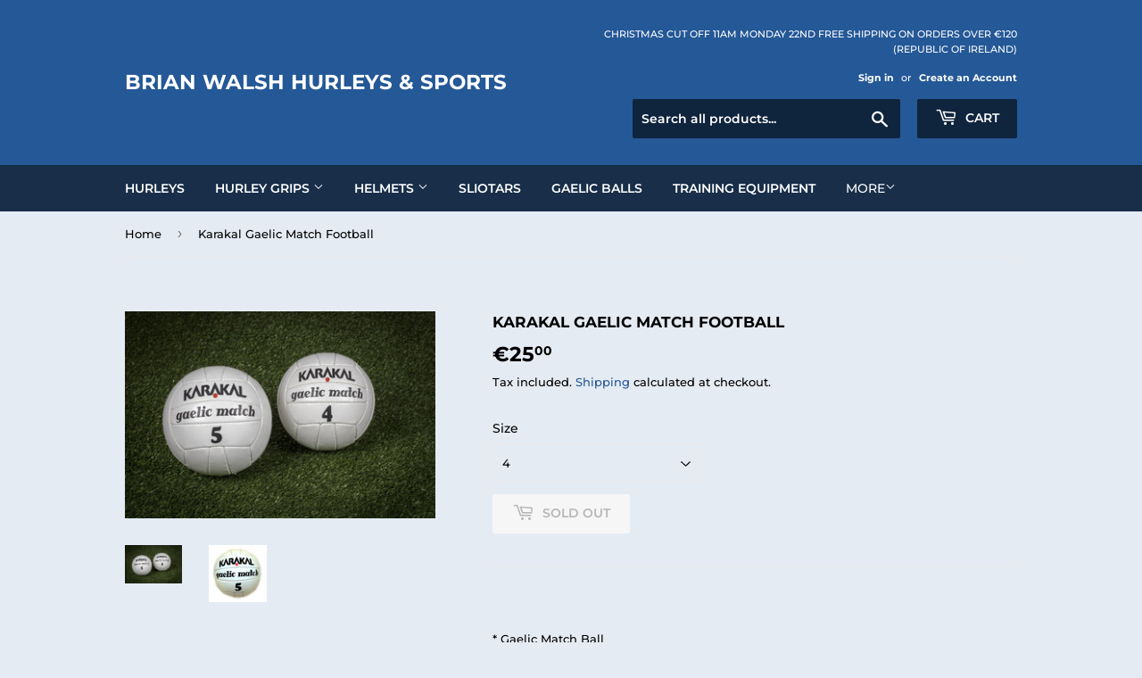

--- FILE ---
content_type: text/html; charset=utf-8
request_url: https://www.brianwalshhurleysandsports.ie/products/karakal-gaelic-match-ball
body_size: 17985
content:
<!doctype html>
<html class="no-touch no-js">
<head>
  <script>(function(H){H.className=H.className.replace(/\bno-js\b/,'js')})(document.documentElement)</script>
  <!-- Basic page needs ================================================== -->
  <meta charset="utf-8">
  <meta http-equiv="X-UA-Compatible" content="IE=edge,chrome=1">

  

  <!-- Title and description ================================================== -->
  <title>
  Karakal Gaelic Match Football &ndash; Brian Walsh Hurleys &amp; Sports
  </title>

  
    <meta name="description" content="   * Gaelic Match Ball* Manufactured to approved GAA Guidelines* Official Size, Weight and Diameter* 4 Ply Ball with Butyl Bladder for Excellent Air Retention* Made From Pure Top Grade Rubber for Excellent Grip and Durability* All Of our Gaelic Balls are Hand Stitched for superior Quality">
  

  <!-- Product meta ================================================== -->
  <!-- /snippets/social-meta-tags.liquid -->




<meta property="og:site_name" content="Brian Walsh Hurleys &amp; Sports">
<meta property="og:url" content="https://www.brianwalshhurleysandsports.ie/products/karakal-gaelic-match-ball">
<meta property="og:title" content="Karakal Gaelic Match Football">
<meta property="og:type" content="product">
<meta property="og:description" content="   * Gaelic Match Ball* Manufactured to approved GAA Guidelines* Official Size, Weight and Diameter* 4 Ply Ball with Butyl Bladder for Excellent Air Retention* Made From Pure Top Grade Rubber for Excellent Grip and Durability* All Of our Gaelic Balls are Hand Stitched for superior Quality">

  <meta property="og:price:amount" content="25,00">
  <meta property="og:price:currency" content="EUR">

<meta property="og:image" content="http://www.brianwalshhurleysandsports.ie/cdn/shop/products/MatchBallgroupShot_1024x1024_2x_072d17f7-ab86-46f6-b84c-eeade8b18e83_1200x1200.jpg?v=1616271384"><meta property="og:image" content="http://www.brianwalshhurleysandsports.ie/cdn/shop/products/Karakal_Gaelic_Match_Ball_Size_5_White_1_1024x1024_2x_1024x1024_2x_66a47354-b6cc-427a-8608-9aa682e15f35_1200x1200.jpg?v=1616271384">
<meta property="og:image:secure_url" content="https://www.brianwalshhurleysandsports.ie/cdn/shop/products/MatchBallgroupShot_1024x1024_2x_072d17f7-ab86-46f6-b84c-eeade8b18e83_1200x1200.jpg?v=1616271384"><meta property="og:image:secure_url" content="https://www.brianwalshhurleysandsports.ie/cdn/shop/products/Karakal_Gaelic_Match_Ball_Size_5_White_1_1024x1024_2x_1024x1024_2x_66a47354-b6cc-427a-8608-9aa682e15f35_1200x1200.jpg?v=1616271384">


  <meta name="twitter:site" content="@bwalshhurleys">

<meta name="twitter:card" content="summary_large_image">
<meta name="twitter:title" content="Karakal Gaelic Match Football">
<meta name="twitter:description" content="   * Gaelic Match Ball* Manufactured to approved GAA Guidelines* Official Size, Weight and Diameter* 4 Ply Ball with Butyl Bladder for Excellent Air Retention* Made From Pure Top Grade Rubber for Excellent Grip and Durability* All Of our Gaelic Balls are Hand Stitched for superior Quality">


  <!-- Helpers ================================================== -->
  <link rel="canonical" href="https://www.brianwalshhurleysandsports.ie/products/karakal-gaelic-match-ball">
  <meta name="viewport" content="width=device-width,initial-scale=1">

  <!-- CSS ================================================== -->
  <link href="//www.brianwalshhurleysandsports.ie/cdn/shop/t/3/assets/theme.scss.css?v=145056228022397381991766227585" rel="stylesheet" type="text/css" media="all" />

  <!-- Header hook for plugins ================================================== -->
  <script>window.performance && window.performance.mark && window.performance.mark('shopify.content_for_header.start');</script><meta id="shopify-digital-wallet" name="shopify-digital-wallet" content="/3509420067/digital_wallets/dialog">
<link rel="alternate" type="application/json+oembed" href="https://www.brianwalshhurleysandsports.ie/products/karakal-gaelic-match-ball.oembed">
<script async="async" src="/checkouts/internal/preloads.js?locale=en-IE"></script>
<script id="shopify-features" type="application/json">{"accessToken":"58b961c53f0b208d4bf2c58c5aec1d4d","betas":["rich-media-storefront-analytics"],"domain":"www.brianwalshhurleysandsports.ie","predictiveSearch":true,"shopId":3509420067,"locale":"en"}</script>
<script>var Shopify = Shopify || {};
Shopify.shop = "brian-walsh-hurleys-sports.myshopify.com";
Shopify.locale = "en";
Shopify.currency = {"active":"EUR","rate":"1.0"};
Shopify.country = "IE";
Shopify.theme = {"name":"Supply","id":39708950563,"schema_name":"Supply","schema_version":"8.2.3","theme_store_id":679,"role":"main"};
Shopify.theme.handle = "null";
Shopify.theme.style = {"id":null,"handle":null};
Shopify.cdnHost = "www.brianwalshhurleysandsports.ie/cdn";
Shopify.routes = Shopify.routes || {};
Shopify.routes.root = "/";</script>
<script type="module">!function(o){(o.Shopify=o.Shopify||{}).modules=!0}(window);</script>
<script>!function(o){function n(){var o=[];function n(){o.push(Array.prototype.slice.apply(arguments))}return n.q=o,n}var t=o.Shopify=o.Shopify||{};t.loadFeatures=n(),t.autoloadFeatures=n()}(window);</script>
<script id="shop-js-analytics" type="application/json">{"pageType":"product"}</script>
<script defer="defer" async type="module" src="//www.brianwalshhurleysandsports.ie/cdn/shopifycloud/shop-js/modules/v2/client.init-shop-cart-sync_C5BV16lS.en.esm.js"></script>
<script defer="defer" async type="module" src="//www.brianwalshhurleysandsports.ie/cdn/shopifycloud/shop-js/modules/v2/chunk.common_CygWptCX.esm.js"></script>
<script type="module">
  await import("//www.brianwalshhurleysandsports.ie/cdn/shopifycloud/shop-js/modules/v2/client.init-shop-cart-sync_C5BV16lS.en.esm.js");
await import("//www.brianwalshhurleysandsports.ie/cdn/shopifycloud/shop-js/modules/v2/chunk.common_CygWptCX.esm.js");

  window.Shopify.SignInWithShop?.initShopCartSync?.({"fedCMEnabled":true,"windoidEnabled":true});

</script>
<script>(function() {
  var isLoaded = false;
  function asyncLoad() {
    if (isLoaded) return;
    isLoaded = true;
    var urls = ["\/\/s3.amazonaws.com\/booster-eu-cookie\/brian-walsh-hurleys-sports.myshopify.com\/booster_eu_cookie.js?shop=brian-walsh-hurleys-sports.myshopify.com","https:\/\/rec.autocommerce.io\/recommender_javascript?shop=brian-walsh-hurleys-sports.myshopify.com"];
    for (var i = 0; i < urls.length; i++) {
      var s = document.createElement('script');
      s.type = 'text/javascript';
      s.async = true;
      s.src = urls[i];
      var x = document.getElementsByTagName('script')[0];
      x.parentNode.insertBefore(s, x);
    }
  };
  if(window.attachEvent) {
    window.attachEvent('onload', asyncLoad);
  } else {
    window.addEventListener('load', asyncLoad, false);
  }
})();</script>
<script id="__st">var __st={"a":3509420067,"offset":0,"reqid":"2d86def0-90bf-445f-99ce-af69fdf85166-1768724191","pageurl":"www.brianwalshhurleysandsports.ie\/products\/karakal-gaelic-match-ball","u":"66b68ba99469","p":"product","rtyp":"product","rid":1750523740195};</script>
<script>window.ShopifyPaypalV4VisibilityTracking = true;</script>
<script id="captcha-bootstrap">!function(){'use strict';const t='contact',e='account',n='new_comment',o=[[t,t],['blogs',n],['comments',n],[t,'customer']],c=[[e,'customer_login'],[e,'guest_login'],[e,'recover_customer_password'],[e,'create_customer']],r=t=>t.map((([t,e])=>`form[action*='/${t}']:not([data-nocaptcha='true']) input[name='form_type'][value='${e}']`)).join(','),a=t=>()=>t?[...document.querySelectorAll(t)].map((t=>t.form)):[];function s(){const t=[...o],e=r(t);return a(e)}const i='password',u='form_key',d=['recaptcha-v3-token','g-recaptcha-response','h-captcha-response',i],f=()=>{try{return window.sessionStorage}catch{return}},m='__shopify_v',_=t=>t.elements[u];function p(t,e,n=!1){try{const o=window.sessionStorage,c=JSON.parse(o.getItem(e)),{data:r}=function(t){const{data:e,action:n}=t;return t[m]||n?{data:e,action:n}:{data:t,action:n}}(c);for(const[e,n]of Object.entries(r))t.elements[e]&&(t.elements[e].value=n);n&&o.removeItem(e)}catch(o){console.error('form repopulation failed',{error:o})}}const l='form_type',E='cptcha';function T(t){t.dataset[E]=!0}const w=window,h=w.document,L='Shopify',v='ce_forms',y='captcha';let A=!1;((t,e)=>{const n=(g='f06e6c50-85a8-45c8-87d0-21a2b65856fe',I='https://cdn.shopify.com/shopifycloud/storefront-forms-hcaptcha/ce_storefront_forms_captcha_hcaptcha.v1.5.2.iife.js',D={infoText:'Protected by hCaptcha',privacyText:'Privacy',termsText:'Terms'},(t,e,n)=>{const o=w[L][v],c=o.bindForm;if(c)return c(t,g,e,D).then(n);var r;o.q.push([[t,g,e,D],n]),r=I,A||(h.body.append(Object.assign(h.createElement('script'),{id:'captcha-provider',async:!0,src:r})),A=!0)});var g,I,D;w[L]=w[L]||{},w[L][v]=w[L][v]||{},w[L][v].q=[],w[L][y]=w[L][y]||{},w[L][y].protect=function(t,e){n(t,void 0,e),T(t)},Object.freeze(w[L][y]),function(t,e,n,w,h,L){const[v,y,A,g]=function(t,e,n){const i=e?o:[],u=t?c:[],d=[...i,...u],f=r(d),m=r(i),_=r(d.filter((([t,e])=>n.includes(e))));return[a(f),a(m),a(_),s()]}(w,h,L),I=t=>{const e=t.target;return e instanceof HTMLFormElement?e:e&&e.form},D=t=>v().includes(t);t.addEventListener('submit',(t=>{const e=I(t);if(!e)return;const n=D(e)&&!e.dataset.hcaptchaBound&&!e.dataset.recaptchaBound,o=_(e),c=g().includes(e)&&(!o||!o.value);(n||c)&&t.preventDefault(),c&&!n&&(function(t){try{if(!f())return;!function(t){const e=f();if(!e)return;const n=_(t);if(!n)return;const o=n.value;o&&e.removeItem(o)}(t);const e=Array.from(Array(32),(()=>Math.random().toString(36)[2])).join('');!function(t,e){_(t)||t.append(Object.assign(document.createElement('input'),{type:'hidden',name:u})),t.elements[u].value=e}(t,e),function(t,e){const n=f();if(!n)return;const o=[...t.querySelectorAll(`input[type='${i}']`)].map((({name:t})=>t)),c=[...d,...o],r={};for(const[a,s]of new FormData(t).entries())c.includes(a)||(r[a]=s);n.setItem(e,JSON.stringify({[m]:1,action:t.action,data:r}))}(t,e)}catch(e){console.error('failed to persist form',e)}}(e),e.submit())}));const S=(t,e)=>{t&&!t.dataset[E]&&(n(t,e.some((e=>e===t))),T(t))};for(const o of['focusin','change'])t.addEventListener(o,(t=>{const e=I(t);D(e)&&S(e,y())}));const B=e.get('form_key'),M=e.get(l),P=B&&M;t.addEventListener('DOMContentLoaded',(()=>{const t=y();if(P)for(const e of t)e.elements[l].value===M&&p(e,B);[...new Set([...A(),...v().filter((t=>'true'===t.dataset.shopifyCaptcha))])].forEach((e=>S(e,t)))}))}(h,new URLSearchParams(w.location.search),n,t,e,['guest_login'])})(!0,!0)}();</script>
<script integrity="sha256-4kQ18oKyAcykRKYeNunJcIwy7WH5gtpwJnB7kiuLZ1E=" data-source-attribution="shopify.loadfeatures" defer="defer" src="//www.brianwalshhurleysandsports.ie/cdn/shopifycloud/storefront/assets/storefront/load_feature-a0a9edcb.js" crossorigin="anonymous"></script>
<script data-source-attribution="shopify.dynamic_checkout.dynamic.init">var Shopify=Shopify||{};Shopify.PaymentButton=Shopify.PaymentButton||{isStorefrontPortableWallets:!0,init:function(){window.Shopify.PaymentButton.init=function(){};var t=document.createElement("script");t.src="https://www.brianwalshhurleysandsports.ie/cdn/shopifycloud/portable-wallets/latest/portable-wallets.en.js",t.type="module",document.head.appendChild(t)}};
</script>
<script data-source-attribution="shopify.dynamic_checkout.buyer_consent">
  function portableWalletsHideBuyerConsent(e){var t=document.getElementById("shopify-buyer-consent"),n=document.getElementById("shopify-subscription-policy-button");t&&n&&(t.classList.add("hidden"),t.setAttribute("aria-hidden","true"),n.removeEventListener("click",e))}function portableWalletsShowBuyerConsent(e){var t=document.getElementById("shopify-buyer-consent"),n=document.getElementById("shopify-subscription-policy-button");t&&n&&(t.classList.remove("hidden"),t.removeAttribute("aria-hidden"),n.addEventListener("click",e))}window.Shopify?.PaymentButton&&(window.Shopify.PaymentButton.hideBuyerConsent=portableWalletsHideBuyerConsent,window.Shopify.PaymentButton.showBuyerConsent=portableWalletsShowBuyerConsent);
</script>
<script>
  function portableWalletsCleanup(e){e&&e.src&&console.error("Failed to load portable wallets script "+e.src);var t=document.querySelectorAll("shopify-accelerated-checkout .shopify-payment-button__skeleton, shopify-accelerated-checkout-cart .wallet-cart-button__skeleton"),e=document.getElementById("shopify-buyer-consent");for(let e=0;e<t.length;e++)t[e].remove();e&&e.remove()}function portableWalletsNotLoadedAsModule(e){e instanceof ErrorEvent&&"string"==typeof e.message&&e.message.includes("import.meta")&&"string"==typeof e.filename&&e.filename.includes("portable-wallets")&&(window.removeEventListener("error",portableWalletsNotLoadedAsModule),window.Shopify.PaymentButton.failedToLoad=e,"loading"===document.readyState?document.addEventListener("DOMContentLoaded",window.Shopify.PaymentButton.init):window.Shopify.PaymentButton.init())}window.addEventListener("error",portableWalletsNotLoadedAsModule);
</script>

<script type="module" src="https://www.brianwalshhurleysandsports.ie/cdn/shopifycloud/portable-wallets/latest/portable-wallets.en.js" onError="portableWalletsCleanup(this)" crossorigin="anonymous"></script>
<script nomodule>
  document.addEventListener("DOMContentLoaded", portableWalletsCleanup);
</script>

<script id='scb4127' type='text/javascript' async='' src='https://www.brianwalshhurleysandsports.ie/cdn/shopifycloud/privacy-banner/storefront-banner.js'></script><link id="shopify-accelerated-checkout-styles" rel="stylesheet" media="screen" href="https://www.brianwalshhurleysandsports.ie/cdn/shopifycloud/portable-wallets/latest/accelerated-checkout-backwards-compat.css" crossorigin="anonymous">
<style id="shopify-accelerated-checkout-cart">
        #shopify-buyer-consent {
  margin-top: 1em;
  display: inline-block;
  width: 100%;
}

#shopify-buyer-consent.hidden {
  display: none;
}

#shopify-subscription-policy-button {
  background: none;
  border: none;
  padding: 0;
  text-decoration: underline;
  font-size: inherit;
  cursor: pointer;
}

#shopify-subscription-policy-button::before {
  box-shadow: none;
}

      </style>

<script>window.performance && window.performance.mark && window.performance.mark('shopify.content_for_header.end');</script>

  
  

  <script src="//www.brianwalshhurleysandsports.ie/cdn/shop/t/3/assets/jquery-2.2.3.min.js?v=58211863146907186831559131171" type="text/javascript"></script>

  <script src="//www.brianwalshhurleysandsports.ie/cdn/shop/t/3/assets/lazysizes.min.js?v=8147953233334221341559131172" async="async"></script>
  <script src="//www.brianwalshhurleysandsports.ie/cdn/shop/t/3/assets/vendor.js?v=106177282645720727331559131173" defer="defer"></script>
  <script src="//www.brianwalshhurleysandsports.ie/cdn/shop/t/3/assets/theme.js?v=44202447189188672501559131180" defer="defer"></script>


<link href="https://monorail-edge.shopifysvc.com" rel="dns-prefetch">
<script>(function(){if ("sendBeacon" in navigator && "performance" in window) {try {var session_token_from_headers = performance.getEntriesByType('navigation')[0].serverTiming.find(x => x.name == '_s').description;} catch {var session_token_from_headers = undefined;}var session_cookie_matches = document.cookie.match(/_shopify_s=([^;]*)/);var session_token_from_cookie = session_cookie_matches && session_cookie_matches.length === 2 ? session_cookie_matches[1] : "";var session_token = session_token_from_headers || session_token_from_cookie || "";function handle_abandonment_event(e) {var entries = performance.getEntries().filter(function(entry) {return /monorail-edge.shopifysvc.com/.test(entry.name);});if (!window.abandonment_tracked && entries.length === 0) {window.abandonment_tracked = true;var currentMs = Date.now();var navigation_start = performance.timing.navigationStart;var payload = {shop_id: 3509420067,url: window.location.href,navigation_start,duration: currentMs - navigation_start,session_token,page_type: "product"};window.navigator.sendBeacon("https://monorail-edge.shopifysvc.com/v1/produce", JSON.stringify({schema_id: "online_store_buyer_site_abandonment/1.1",payload: payload,metadata: {event_created_at_ms: currentMs,event_sent_at_ms: currentMs}}));}}window.addEventListener('pagehide', handle_abandonment_event);}}());</script>
<script id="web-pixels-manager-setup">(function e(e,d,r,n,o){if(void 0===o&&(o={}),!Boolean(null===(a=null===(i=window.Shopify)||void 0===i?void 0:i.analytics)||void 0===a?void 0:a.replayQueue)){var i,a;window.Shopify=window.Shopify||{};var t=window.Shopify;t.analytics=t.analytics||{};var s=t.analytics;s.replayQueue=[],s.publish=function(e,d,r){return s.replayQueue.push([e,d,r]),!0};try{self.performance.mark("wpm:start")}catch(e){}var l=function(){var e={modern:/Edge?\/(1{2}[4-9]|1[2-9]\d|[2-9]\d{2}|\d{4,})\.\d+(\.\d+|)|Firefox\/(1{2}[4-9]|1[2-9]\d|[2-9]\d{2}|\d{4,})\.\d+(\.\d+|)|Chrom(ium|e)\/(9{2}|\d{3,})\.\d+(\.\d+|)|(Maci|X1{2}).+ Version\/(15\.\d+|(1[6-9]|[2-9]\d|\d{3,})\.\d+)([,.]\d+|)( \(\w+\)|)( Mobile\/\w+|) Safari\/|Chrome.+OPR\/(9{2}|\d{3,})\.\d+\.\d+|(CPU[ +]OS|iPhone[ +]OS|CPU[ +]iPhone|CPU IPhone OS|CPU iPad OS)[ +]+(15[._]\d+|(1[6-9]|[2-9]\d|\d{3,})[._]\d+)([._]\d+|)|Android:?[ /-](13[3-9]|1[4-9]\d|[2-9]\d{2}|\d{4,})(\.\d+|)(\.\d+|)|Android.+Firefox\/(13[5-9]|1[4-9]\d|[2-9]\d{2}|\d{4,})\.\d+(\.\d+|)|Android.+Chrom(ium|e)\/(13[3-9]|1[4-9]\d|[2-9]\d{2}|\d{4,})\.\d+(\.\d+|)|SamsungBrowser\/([2-9]\d|\d{3,})\.\d+/,legacy:/Edge?\/(1[6-9]|[2-9]\d|\d{3,})\.\d+(\.\d+|)|Firefox\/(5[4-9]|[6-9]\d|\d{3,})\.\d+(\.\d+|)|Chrom(ium|e)\/(5[1-9]|[6-9]\d|\d{3,})\.\d+(\.\d+|)([\d.]+$|.*Safari\/(?![\d.]+ Edge\/[\d.]+$))|(Maci|X1{2}).+ Version\/(10\.\d+|(1[1-9]|[2-9]\d|\d{3,})\.\d+)([,.]\d+|)( \(\w+\)|)( Mobile\/\w+|) Safari\/|Chrome.+OPR\/(3[89]|[4-9]\d|\d{3,})\.\d+\.\d+|(CPU[ +]OS|iPhone[ +]OS|CPU[ +]iPhone|CPU IPhone OS|CPU iPad OS)[ +]+(10[._]\d+|(1[1-9]|[2-9]\d|\d{3,})[._]\d+)([._]\d+|)|Android:?[ /-](13[3-9]|1[4-9]\d|[2-9]\d{2}|\d{4,})(\.\d+|)(\.\d+|)|Mobile Safari.+OPR\/([89]\d|\d{3,})\.\d+\.\d+|Android.+Firefox\/(13[5-9]|1[4-9]\d|[2-9]\d{2}|\d{4,})\.\d+(\.\d+|)|Android.+Chrom(ium|e)\/(13[3-9]|1[4-9]\d|[2-9]\d{2}|\d{4,})\.\d+(\.\d+|)|Android.+(UC? ?Browser|UCWEB|U3)[ /]?(15\.([5-9]|\d{2,})|(1[6-9]|[2-9]\d|\d{3,})\.\d+)\.\d+|SamsungBrowser\/(5\.\d+|([6-9]|\d{2,})\.\d+)|Android.+MQ{2}Browser\/(14(\.(9|\d{2,})|)|(1[5-9]|[2-9]\d|\d{3,})(\.\d+|))(\.\d+|)|K[Aa][Ii]OS\/(3\.\d+|([4-9]|\d{2,})\.\d+)(\.\d+|)/},d=e.modern,r=e.legacy,n=navigator.userAgent;return n.match(d)?"modern":n.match(r)?"legacy":"unknown"}(),u="modern"===l?"modern":"legacy",c=(null!=n?n:{modern:"",legacy:""})[u],f=function(e){return[e.baseUrl,"/wpm","/b",e.hashVersion,"modern"===e.buildTarget?"m":"l",".js"].join("")}({baseUrl:d,hashVersion:r,buildTarget:u}),m=function(e){var d=e.version,r=e.bundleTarget,n=e.surface,o=e.pageUrl,i=e.monorailEndpoint;return{emit:function(e){var a=e.status,t=e.errorMsg,s=(new Date).getTime(),l=JSON.stringify({metadata:{event_sent_at_ms:s},events:[{schema_id:"web_pixels_manager_load/3.1",payload:{version:d,bundle_target:r,page_url:o,status:a,surface:n,error_msg:t},metadata:{event_created_at_ms:s}}]});if(!i)return console&&console.warn&&console.warn("[Web Pixels Manager] No Monorail endpoint provided, skipping logging."),!1;try{return self.navigator.sendBeacon.bind(self.navigator)(i,l)}catch(e){}var u=new XMLHttpRequest;try{return u.open("POST",i,!0),u.setRequestHeader("Content-Type","text/plain"),u.send(l),!0}catch(e){return console&&console.warn&&console.warn("[Web Pixels Manager] Got an unhandled error while logging to Monorail."),!1}}}}({version:r,bundleTarget:l,surface:e.surface,pageUrl:self.location.href,monorailEndpoint:e.monorailEndpoint});try{o.browserTarget=l,function(e){var d=e.src,r=e.async,n=void 0===r||r,o=e.onload,i=e.onerror,a=e.sri,t=e.scriptDataAttributes,s=void 0===t?{}:t,l=document.createElement("script"),u=document.querySelector("head"),c=document.querySelector("body");if(l.async=n,l.src=d,a&&(l.integrity=a,l.crossOrigin="anonymous"),s)for(var f in s)if(Object.prototype.hasOwnProperty.call(s,f))try{l.dataset[f]=s[f]}catch(e){}if(o&&l.addEventListener("load",o),i&&l.addEventListener("error",i),u)u.appendChild(l);else{if(!c)throw new Error("Did not find a head or body element to append the script");c.appendChild(l)}}({src:f,async:!0,onload:function(){if(!function(){var e,d;return Boolean(null===(d=null===(e=window.Shopify)||void 0===e?void 0:e.analytics)||void 0===d?void 0:d.initialized)}()){var d=window.webPixelsManager.init(e)||void 0;if(d){var r=window.Shopify.analytics;r.replayQueue.forEach((function(e){var r=e[0],n=e[1],o=e[2];d.publishCustomEvent(r,n,o)})),r.replayQueue=[],r.publish=d.publishCustomEvent,r.visitor=d.visitor,r.initialized=!0}}},onerror:function(){return m.emit({status:"failed",errorMsg:"".concat(f," has failed to load")})},sri:function(e){var d=/^sha384-[A-Za-z0-9+/=]+$/;return"string"==typeof e&&d.test(e)}(c)?c:"",scriptDataAttributes:o}),m.emit({status:"loading"})}catch(e){m.emit({status:"failed",errorMsg:(null==e?void 0:e.message)||"Unknown error"})}}})({shopId: 3509420067,storefrontBaseUrl: "https://www.brianwalshhurleysandsports.ie",extensionsBaseUrl: "https://extensions.shopifycdn.com/cdn/shopifycloud/web-pixels-manager",monorailEndpoint: "https://monorail-edge.shopifysvc.com/unstable/produce_batch",surface: "storefront-renderer",enabledBetaFlags: ["2dca8a86"],webPixelsConfigList: [{"id":"shopify-app-pixel","configuration":"{}","eventPayloadVersion":"v1","runtimeContext":"STRICT","scriptVersion":"0450","apiClientId":"shopify-pixel","type":"APP","privacyPurposes":["ANALYTICS","MARKETING"]},{"id":"shopify-custom-pixel","eventPayloadVersion":"v1","runtimeContext":"LAX","scriptVersion":"0450","apiClientId":"shopify-pixel","type":"CUSTOM","privacyPurposes":["ANALYTICS","MARKETING"]}],isMerchantRequest: false,initData: {"shop":{"name":"Brian Walsh Hurleys \u0026 Sports","paymentSettings":{"currencyCode":"EUR"},"myshopifyDomain":"brian-walsh-hurleys-sports.myshopify.com","countryCode":"IE","storefrontUrl":"https:\/\/www.brianwalshhurleysandsports.ie"},"customer":null,"cart":null,"checkout":null,"productVariants":[{"price":{"amount":25.0,"currencyCode":"EUR"},"product":{"title":"Karakal Gaelic Match Football","vendor":"Karakal","id":"1750523740195","untranslatedTitle":"Karakal Gaelic Match Football","url":"\/products\/karakal-gaelic-match-ball","type":"Gaelic Balls"},"id":"14901356199971","image":{"src":"\/\/www.brianwalshhurleysandsports.ie\/cdn\/shop\/products\/MatchBallgroupShot_1024x1024_2x_072d17f7-ab86-46f6-b84c-eeade8b18e83.jpg?v=1616271384"},"sku":"","title":"4","untranslatedTitle":"4"},{"price":{"amount":25.0,"currencyCode":"EUR"},"product":{"title":"Karakal Gaelic Match Football","vendor":"Karakal","id":"1750523740195","untranslatedTitle":"Karakal Gaelic Match Football","url":"\/products\/karakal-gaelic-match-ball","type":"Gaelic Balls"},"id":"14901356232739","image":{"src":"\/\/www.brianwalshhurleysandsports.ie\/cdn\/shop\/products\/MatchBallgroupShot_1024x1024_2x_072d17f7-ab86-46f6-b84c-eeade8b18e83.jpg?v=1616271384"},"sku":"","title":"5","untranslatedTitle":"5"}],"purchasingCompany":null},},"https://www.brianwalshhurleysandsports.ie/cdn","fcfee988w5aeb613cpc8e4bc33m6693e112",{"modern":"","legacy":""},{"shopId":"3509420067","storefrontBaseUrl":"https:\/\/www.brianwalshhurleysandsports.ie","extensionBaseUrl":"https:\/\/extensions.shopifycdn.com\/cdn\/shopifycloud\/web-pixels-manager","surface":"storefront-renderer","enabledBetaFlags":"[\"2dca8a86\"]","isMerchantRequest":"false","hashVersion":"fcfee988w5aeb613cpc8e4bc33m6693e112","publish":"custom","events":"[[\"page_viewed\",{}],[\"product_viewed\",{\"productVariant\":{\"price\":{\"amount\":25.0,\"currencyCode\":\"EUR\"},\"product\":{\"title\":\"Karakal Gaelic Match Football\",\"vendor\":\"Karakal\",\"id\":\"1750523740195\",\"untranslatedTitle\":\"Karakal Gaelic Match Football\",\"url\":\"\/products\/karakal-gaelic-match-ball\",\"type\":\"Gaelic Balls\"},\"id\":\"14901356199971\",\"image\":{\"src\":\"\/\/www.brianwalshhurleysandsports.ie\/cdn\/shop\/products\/MatchBallgroupShot_1024x1024_2x_072d17f7-ab86-46f6-b84c-eeade8b18e83.jpg?v=1616271384\"},\"sku\":\"\",\"title\":\"4\",\"untranslatedTitle\":\"4\"}}]]"});</script><script>
  window.ShopifyAnalytics = window.ShopifyAnalytics || {};
  window.ShopifyAnalytics.meta = window.ShopifyAnalytics.meta || {};
  window.ShopifyAnalytics.meta.currency = 'EUR';
  var meta = {"product":{"id":1750523740195,"gid":"gid:\/\/shopify\/Product\/1750523740195","vendor":"Karakal","type":"Gaelic Balls","handle":"karakal-gaelic-match-ball","variants":[{"id":14901356199971,"price":2500,"name":"Karakal Gaelic Match Football - 4","public_title":"4","sku":""},{"id":14901356232739,"price":2500,"name":"Karakal Gaelic Match Football - 5","public_title":"5","sku":""}],"remote":false},"page":{"pageType":"product","resourceType":"product","resourceId":1750523740195,"requestId":"2d86def0-90bf-445f-99ce-af69fdf85166-1768724191"}};
  for (var attr in meta) {
    window.ShopifyAnalytics.meta[attr] = meta[attr];
  }
</script>
<script class="analytics">
  (function () {
    var customDocumentWrite = function(content) {
      var jquery = null;

      if (window.jQuery) {
        jquery = window.jQuery;
      } else if (window.Checkout && window.Checkout.$) {
        jquery = window.Checkout.$;
      }

      if (jquery) {
        jquery('body').append(content);
      }
    };

    var hasLoggedConversion = function(token) {
      if (token) {
        return document.cookie.indexOf('loggedConversion=' + token) !== -1;
      }
      return false;
    }

    var setCookieIfConversion = function(token) {
      if (token) {
        var twoMonthsFromNow = new Date(Date.now());
        twoMonthsFromNow.setMonth(twoMonthsFromNow.getMonth() + 2);

        document.cookie = 'loggedConversion=' + token + '; expires=' + twoMonthsFromNow;
      }
    }

    var trekkie = window.ShopifyAnalytics.lib = window.trekkie = window.trekkie || [];
    if (trekkie.integrations) {
      return;
    }
    trekkie.methods = [
      'identify',
      'page',
      'ready',
      'track',
      'trackForm',
      'trackLink'
    ];
    trekkie.factory = function(method) {
      return function() {
        var args = Array.prototype.slice.call(arguments);
        args.unshift(method);
        trekkie.push(args);
        return trekkie;
      };
    };
    for (var i = 0; i < trekkie.methods.length; i++) {
      var key = trekkie.methods[i];
      trekkie[key] = trekkie.factory(key);
    }
    trekkie.load = function(config) {
      trekkie.config = config || {};
      trekkie.config.initialDocumentCookie = document.cookie;
      var first = document.getElementsByTagName('script')[0];
      var script = document.createElement('script');
      script.type = 'text/javascript';
      script.onerror = function(e) {
        var scriptFallback = document.createElement('script');
        scriptFallback.type = 'text/javascript';
        scriptFallback.onerror = function(error) {
                var Monorail = {
      produce: function produce(monorailDomain, schemaId, payload) {
        var currentMs = new Date().getTime();
        var event = {
          schema_id: schemaId,
          payload: payload,
          metadata: {
            event_created_at_ms: currentMs,
            event_sent_at_ms: currentMs
          }
        };
        return Monorail.sendRequest("https://" + monorailDomain + "/v1/produce", JSON.stringify(event));
      },
      sendRequest: function sendRequest(endpointUrl, payload) {
        // Try the sendBeacon API
        if (window && window.navigator && typeof window.navigator.sendBeacon === 'function' && typeof window.Blob === 'function' && !Monorail.isIos12()) {
          var blobData = new window.Blob([payload], {
            type: 'text/plain'
          });

          if (window.navigator.sendBeacon(endpointUrl, blobData)) {
            return true;
          } // sendBeacon was not successful

        } // XHR beacon

        var xhr = new XMLHttpRequest();

        try {
          xhr.open('POST', endpointUrl);
          xhr.setRequestHeader('Content-Type', 'text/plain');
          xhr.send(payload);
        } catch (e) {
          console.log(e);
        }

        return false;
      },
      isIos12: function isIos12() {
        return window.navigator.userAgent.lastIndexOf('iPhone; CPU iPhone OS 12_') !== -1 || window.navigator.userAgent.lastIndexOf('iPad; CPU OS 12_') !== -1;
      }
    };
    Monorail.produce('monorail-edge.shopifysvc.com',
      'trekkie_storefront_load_errors/1.1',
      {shop_id: 3509420067,
      theme_id: 39708950563,
      app_name: "storefront",
      context_url: window.location.href,
      source_url: "//www.brianwalshhurleysandsports.ie/cdn/s/trekkie.storefront.cd680fe47e6c39ca5d5df5f0a32d569bc48c0f27.min.js"});

        };
        scriptFallback.async = true;
        scriptFallback.src = '//www.brianwalshhurleysandsports.ie/cdn/s/trekkie.storefront.cd680fe47e6c39ca5d5df5f0a32d569bc48c0f27.min.js';
        first.parentNode.insertBefore(scriptFallback, first);
      };
      script.async = true;
      script.src = '//www.brianwalshhurleysandsports.ie/cdn/s/trekkie.storefront.cd680fe47e6c39ca5d5df5f0a32d569bc48c0f27.min.js';
      first.parentNode.insertBefore(script, first);
    };
    trekkie.load(
      {"Trekkie":{"appName":"storefront","development":false,"defaultAttributes":{"shopId":3509420067,"isMerchantRequest":null,"themeId":39708950563,"themeCityHash":"12002032672142520540","contentLanguage":"en","currency":"EUR","eventMetadataId":"2951f604-7cbf-48f7-b21e-a670b95f98e0"},"isServerSideCookieWritingEnabled":true,"monorailRegion":"shop_domain","enabledBetaFlags":["65f19447"]},"Session Attribution":{},"S2S":{"facebookCapiEnabled":false,"source":"trekkie-storefront-renderer","apiClientId":580111}}
    );

    var loaded = false;
    trekkie.ready(function() {
      if (loaded) return;
      loaded = true;

      window.ShopifyAnalytics.lib = window.trekkie;

      var originalDocumentWrite = document.write;
      document.write = customDocumentWrite;
      try { window.ShopifyAnalytics.merchantGoogleAnalytics.call(this); } catch(error) {};
      document.write = originalDocumentWrite;

      window.ShopifyAnalytics.lib.page(null,{"pageType":"product","resourceType":"product","resourceId":1750523740195,"requestId":"2d86def0-90bf-445f-99ce-af69fdf85166-1768724191","shopifyEmitted":true});

      var match = window.location.pathname.match(/checkouts\/(.+)\/(thank_you|post_purchase)/)
      var token = match? match[1]: undefined;
      if (!hasLoggedConversion(token)) {
        setCookieIfConversion(token);
        window.ShopifyAnalytics.lib.track("Viewed Product",{"currency":"EUR","variantId":14901356199971,"productId":1750523740195,"productGid":"gid:\/\/shopify\/Product\/1750523740195","name":"Karakal Gaelic Match Football - 4","price":"25.00","sku":"","brand":"Karakal","variant":"4","category":"Gaelic Balls","nonInteraction":true,"remote":false},undefined,undefined,{"shopifyEmitted":true});
      window.ShopifyAnalytics.lib.track("monorail:\/\/trekkie_storefront_viewed_product\/1.1",{"currency":"EUR","variantId":14901356199971,"productId":1750523740195,"productGid":"gid:\/\/shopify\/Product\/1750523740195","name":"Karakal Gaelic Match Football - 4","price":"25.00","sku":"","brand":"Karakal","variant":"4","category":"Gaelic Balls","nonInteraction":true,"remote":false,"referer":"https:\/\/www.brianwalshhurleysandsports.ie\/products\/karakal-gaelic-match-ball"});
      }
    });


        var eventsListenerScript = document.createElement('script');
        eventsListenerScript.async = true;
        eventsListenerScript.src = "//www.brianwalshhurleysandsports.ie/cdn/shopifycloud/storefront/assets/shop_events_listener-3da45d37.js";
        document.getElementsByTagName('head')[0].appendChild(eventsListenerScript);

})();</script>
<script
  defer
  src="https://www.brianwalshhurleysandsports.ie/cdn/shopifycloud/perf-kit/shopify-perf-kit-3.0.4.min.js"
  data-application="storefront-renderer"
  data-shop-id="3509420067"
  data-render-region="gcp-us-east1"
  data-page-type="product"
  data-theme-instance-id="39708950563"
  data-theme-name="Supply"
  data-theme-version="8.2.3"
  data-monorail-region="shop_domain"
  data-resource-timing-sampling-rate="10"
  data-shs="true"
  data-shs-beacon="true"
  data-shs-export-with-fetch="true"
  data-shs-logs-sample-rate="1"
  data-shs-beacon-endpoint="https://www.brianwalshhurleysandsports.ie/api/collect"
></script>
</head>

<body id="karakal-gaelic-match-football" class="template-product" >

  <div id="shopify-section-header" class="shopify-section header-section"><header class="site-header" role="banner" data-section-id="header" data-section-type="header-section">
  <div class="wrapper">

    <div class="grid--full">
      <div class="grid-item large--one-half">
        
          <div class="h1 header-logo" itemscope itemtype="http://schema.org/Organization">
        
          
            <a href="/" itemprop="url">Brian Walsh Hurleys &amp; Sports</a>
          
        
          </div>
        
      </div>

      <div class="grid-item large--one-half text-center large--text-right">
        
          <div class="site-header--text-links">
            
              

                <p>CHRISTMAS CUT OFF 11AM MONDAY 22ND   FREE SHIPPING ON ORDERS OVER €120 (REPUBLIC OF IRELAND)</p>

              
            

            
              <span class="site-header--meta-links medium-down--hide">
                
                  <a href="/account/login" id="customer_login_link">Sign in</a>
                  <span class="site-header--spacer">or</span>
                  <a href="/account/register" id="customer_register_link">Create an Account</a>
                
              </span>
            
          </div>

          <br class="medium-down--hide">
        

        <form action="/search" method="get" class="search-bar" role="search">
  <input type="hidden" name="type" value="product">

  <input type="search" name="q" value="" placeholder="Search all products..." aria-label="Search all products...">
  <button type="submit" class="search-bar--submit icon-fallback-text">
    <span class="icon icon-search" aria-hidden="true"></span>
    <span class="fallback-text">Search</span>
  </button>
</form>


        <a href="/cart" class="header-cart-btn cart-toggle">
          <span class="icon icon-cart"></span>
          Cart <span class="cart-count cart-badge--desktop hidden-count">0</span>
        </a>
      </div>
    </div>

  </div>
</header>

<div id="mobileNavBar">
  <div class="display-table-cell">
    <button class="menu-toggle mobileNavBar-link" aria-controls="navBar" aria-expanded="false"><span class="icon icon-hamburger" aria-hidden="true"></span>Menu</button>
  </div>
  <div class="display-table-cell">
    <a href="/cart" class="cart-toggle mobileNavBar-link">
      <span class="icon icon-cart"></span>
      Cart <span class="cart-count hidden-count">0</span>
    </a>
  </div>
</div>

<nav class="nav-bar" id="navBar" role="navigation">
  <div class="wrapper">
    <form action="/search" method="get" class="search-bar" role="search">
  <input type="hidden" name="type" value="product">

  <input type="search" name="q" value="" placeholder="Search all products..." aria-label="Search all products...">
  <button type="submit" class="search-bar--submit icon-fallback-text">
    <span class="icon icon-search" aria-hidden="true"></span>
    <span class="fallback-text">Search</span>
  </button>
</form>

    <ul class="mobile-nav" id="MobileNav">
  
  <li class="large--hide">
    <a href="/">Home</a>
  </li>
  
  
    
      <li>
        <a
          href="/collections/hurleys"
          class="mobile-nav--link"
          data-meganav-type="child"
          >
            Hurleys
        </a>
      </li>
    
  
    
      
      <li
        class="mobile-nav--has-dropdown "
        aria-haspopup="true">
        <a
          href="/collections/karakal-pu-super-grip"
          class="mobile-nav--link"
          data-meganav-type="parent"
          >
            Hurley Grips
        </a>
        <button class="icon icon-arrow-down mobile-nav--button"
          aria-expanded="false"
          aria-label="Hurley Grips Menu">
        </button>
        <ul
          id="MenuParent-2"
          class="mobile-nav--dropdown "
          data-meganav-dropdown>
          
            
              <li>
                <a
                  href="/collections/karakal-pu-super-grip/Hurling-XL"
                  class="mobile-nav--link"
                  data-meganav-type="child"
                  >
                    Hurling XL
                </a>
              </li>
            
          
            
              <li>
                <a
                  href="/collections/karakal-pu-super-grip/Hurling-Standard-Length"
                  class="mobile-nav--link"
                  data-meganav-type="child"
                  >
                    Hurling Standard Length
                </a>
              </li>
            
          
            
              <li>
                <a
                  href="/collections/karakal-pu-super-grip/Hurling-Duo"
                  class="mobile-nav--link"
                  data-meganav-type="child"
                  >
                    Hurling Duo
                </a>
              </li>
            
          
        </ul>
      </li>
    
  
    
      
      <li
        class="mobile-nav--has-dropdown "
        aria-haspopup="true">
        <a
          href="#"
          class="mobile-nav--link"
          data-meganav-type="parent"
          >
            Helmets
        </a>
        <button class="icon icon-arrow-down mobile-nav--button"
          aria-expanded="false"
          aria-label="Helmets Menu">
        </button>
        <ul
          id="MenuParent-3"
          class="mobile-nav--dropdown "
          data-meganav-dropdown>
          
            
              <li>
                <a
                  href="/collections/helmets"
                  class="mobile-nav--link"
                  data-meganav-type="child"
                  >
                    Helmets
                </a>
              </li>
            
          
            
              <li>
                <a
                  href="/collections/helmet-accessories"
                  class="mobile-nav--link"
                  data-meganav-type="child"
                  >
                    Helmet Accessories
                </a>
              </li>
            
          
        </ul>
      </li>
    
  
    
      <li>
        <a
          href="/collections/hurling-balls"
          class="mobile-nav--link"
          data-meganav-type="child"
          >
            Sliotars
        </a>
      </li>
    
  
    
      <li>
        <a
          href="/collections/gaelic-balls"
          class="mobile-nav--link"
          data-meganav-type="child"
          >
            Gaelic Balls
        </a>
      </li>
    
  
    
      <li>
        <a
          href="/collections/training-equipment"
          class="mobile-nav--link"
          data-meganav-type="child"
          >
            Training Equipment
        </a>
      </li>
    
  
    
      <li>
        <a
          href="/collections/other-products"
          class="mobile-nav--link"
          data-meganav-type="child"
          >
            Other Products
        </a>
      </li>
    
  
    
      <li>
        <a
          href="/collections/clothing-team-wear"
          class="mobile-nav--link"
          data-meganav-type="child"
          >
            CLOTHING
        </a>
      </li>
    
  
    
      <li>
        <a
          href="/collections/rapparees-starlights-club-shop"
          class="mobile-nav--link"
          data-meganav-type="child"
          >
            RAPPAREES STARLIGHTS CLUB SHOP
        </a>
      </li>
    
  
    
      <li>
        <a
          href="/collections/squash-racket-ball/squash"
          class="mobile-nav--link"
          data-meganav-type="child"
          >
            SQUASH/RACKET BALL
        </a>
      </li>
    
  
    
      <li>
        <a
          href="/collections/darts"
          class="mobile-nav--link"
          data-meganav-type="child"
          >
            DARTS
        </a>
      </li>
    
  
    
      <li>
        <a
          href="/collections/jerseys"
          class="mobile-nav--link"
          data-meganav-type="child"
          >
            JERSEYS
        </a>
      </li>
    
  

  
    
      <li class="customer-navlink large--hide"><a href="/account/login" id="customer_login_link">Sign in</a></li>
      <li class="customer-navlink large--hide"><a href="/account/register" id="customer_register_link">Create an Account</a></li>
    
  
</ul>

    <ul class="site-nav" id="AccessibleNav">
  
  <li class="large--hide">
    <a href="/">Home</a>
  </li>
  
  
    
      <li>
        <a
          href="/collections/hurleys"
          class="site-nav--link"
          data-meganav-type="child"
          >
            Hurleys
        </a>
      </li>
    
  
    
      
      <li 
        class="site-nav--has-dropdown "
        aria-haspopup="true">
        <a
          href="/collections/karakal-pu-super-grip"
          class="site-nav--link"
          data-meganav-type="parent"
          aria-controls="MenuParent-2"
          aria-expanded="false"
          >
            Hurley Grips
            <span class="icon icon-arrow-down" aria-hidden="true"></span>
        </a>
        <ul
          id="MenuParent-2"
          class="site-nav--dropdown "
          data-meganav-dropdown>
          
            
              <li>
                <a
                  href="/collections/karakal-pu-super-grip/Hurling-XL"
                  class="site-nav--link"
                  data-meganav-type="child"
                  
                  tabindex="-1">
                    Hurling XL
                </a>
              </li>
            
          
            
              <li>
                <a
                  href="/collections/karakal-pu-super-grip/Hurling-Standard-Length"
                  class="site-nav--link"
                  data-meganav-type="child"
                  
                  tabindex="-1">
                    Hurling Standard Length
                </a>
              </li>
            
          
            
              <li>
                <a
                  href="/collections/karakal-pu-super-grip/Hurling-Duo"
                  class="site-nav--link"
                  data-meganav-type="child"
                  
                  tabindex="-1">
                    Hurling Duo
                </a>
              </li>
            
          
        </ul>
      </li>
    
  
    
      
      <li 
        class="site-nav--has-dropdown "
        aria-haspopup="true">
        <a
          href="#"
          class="site-nav--link"
          data-meganav-type="parent"
          aria-controls="MenuParent-3"
          aria-expanded="false"
          >
            Helmets
            <span class="icon icon-arrow-down" aria-hidden="true"></span>
        </a>
        <ul
          id="MenuParent-3"
          class="site-nav--dropdown "
          data-meganav-dropdown>
          
            
              <li>
                <a
                  href="/collections/helmets"
                  class="site-nav--link"
                  data-meganav-type="child"
                  
                  tabindex="-1">
                    Helmets
                </a>
              </li>
            
          
            
              <li>
                <a
                  href="/collections/helmet-accessories"
                  class="site-nav--link"
                  data-meganav-type="child"
                  
                  tabindex="-1">
                    Helmet Accessories
                </a>
              </li>
            
          
        </ul>
      </li>
    
  
    
      <li>
        <a
          href="/collections/hurling-balls"
          class="site-nav--link"
          data-meganav-type="child"
          >
            Sliotars
        </a>
      </li>
    
  
    
      <li>
        <a
          href="/collections/gaelic-balls"
          class="site-nav--link"
          data-meganav-type="child"
          >
            Gaelic Balls
        </a>
      </li>
    
  
    
      <li>
        <a
          href="/collections/training-equipment"
          class="site-nav--link"
          data-meganav-type="child"
          >
            Training Equipment
        </a>
      </li>
    
  
    
      <li>
        <a
          href="/collections/other-products"
          class="site-nav--link"
          data-meganav-type="child"
          >
            Other Products
        </a>
      </li>
    
  
    
      <li>
        <a
          href="/collections/clothing-team-wear"
          class="site-nav--link"
          data-meganav-type="child"
          >
            CLOTHING
        </a>
      </li>
    
  
    
      <li>
        <a
          href="/collections/rapparees-starlights-club-shop"
          class="site-nav--link"
          data-meganav-type="child"
          >
            RAPPAREES STARLIGHTS CLUB SHOP
        </a>
      </li>
    
  
    
      <li>
        <a
          href="/collections/squash-racket-ball/squash"
          class="site-nav--link"
          data-meganav-type="child"
          >
            SQUASH/RACKET BALL
        </a>
      </li>
    
  
    
      <li>
        <a
          href="/collections/darts"
          class="site-nav--link"
          data-meganav-type="child"
          >
            DARTS
        </a>
      </li>
    
  
    
      <li>
        <a
          href="/collections/jerseys"
          class="site-nav--link"
          data-meganav-type="child"
          >
            JERSEYS
        </a>
      </li>
    
  

  
    
      <li class="customer-navlink large--hide"><a href="/account/login" id="customer_login_link">Sign in</a></li>
      <li class="customer-navlink large--hide"><a href="/account/register" id="customer_register_link">Create an Account</a></li>
    
  
</ul>
  </div>
</nav>




</div>

  <main class="wrapper main-content" role="main">

    

<div id="shopify-section-product-template" class="shopify-section product-template-section"><div id="ProductSection" data-section-id="product-template" data-section-type="product-template" data-zoom-toggle="zoom-in" data-zoom-enabled="false" data-related-enabled="" data-social-sharing="" data-show-compare-at-price="false" data-stock="false" data-incoming-transfer="false" data-ajax-cart-method="modal">





<nav class="breadcrumb" role="navigation" aria-label="breadcrumbs">
  <a href="/" title="Back to the frontpage">Home</a>

  

    
    <span class="divider" aria-hidden="true">&rsaquo;</span>
    <span class="breadcrumb--truncate">Karakal Gaelic Match Football</span>

  
</nav>








  <style>
    .selector-wrapper select, .product-variants select {
      margin-bottom: 13px;
    }
  </style>


<div class="grid" itemscope itemtype="http://schema.org/Product">
  <meta itemprop="url" content="https://www.brianwalshhurleysandsports.ie/products/karakal-gaelic-match-ball">
  <meta itemprop="image" content="//www.brianwalshhurleysandsports.ie/cdn/shop/products/MatchBallgroupShot_1024x1024_2x_072d17f7-ab86-46f6-b84c-eeade8b18e83_grande.jpg?v=1616271384">

  <div class="grid-item large--two-fifths">
    <div class="grid">
      <div class="grid-item large--eleven-twelfths text-center">
        <div class="product-photo-container" id="productPhotoContainer-product-template">
          
          
<div id="productPhotoWrapper-product-template-27971356786731" class="lazyload__image-wrapper" data-image-id="27971356786731" style="max-width: 700px">
              <div class="no-js product__image-wrapper" style="padding-top:66.650390625%;">
                <img id=""
                  
                  src="//www.brianwalshhurleysandsports.ie/cdn/shop/products/MatchBallgroupShot_1024x1024_2x_072d17f7-ab86-46f6-b84c-eeade8b18e83_300x300.jpg?v=1616271384"
                  
                  class="lazyload no-js lazypreload"
                  data-src="//www.brianwalshhurleysandsports.ie/cdn/shop/products/MatchBallgroupShot_1024x1024_2x_072d17f7-ab86-46f6-b84c-eeade8b18e83_{width}x.jpg?v=1616271384"
                  data-widths="[180, 360, 540, 720, 900, 1080, 1296, 1512, 1728, 2048]"
                  data-aspectratio="1.5003663003663004"
                  data-sizes="auto"
                  alt="Karakal Gaelic Match Football"
                  >
              </div>
            </div>
            
              <noscript>
                <img src="//www.brianwalshhurleysandsports.ie/cdn/shop/products/MatchBallgroupShot_1024x1024_2x_072d17f7-ab86-46f6-b84c-eeade8b18e83_580x.jpg?v=1616271384"
                  srcset="//www.brianwalshhurleysandsports.ie/cdn/shop/products/MatchBallgroupShot_1024x1024_2x_072d17f7-ab86-46f6-b84c-eeade8b18e83_580x.jpg?v=1616271384 1x, //www.brianwalshhurleysandsports.ie/cdn/shop/products/MatchBallgroupShot_1024x1024_2x_072d17f7-ab86-46f6-b84c-eeade8b18e83_580x@2x.jpg?v=1616271384 2x"
                  alt="Karakal Gaelic Match Football" style="opacity:1;">
              </noscript>
            
          
<div id="productPhotoWrapper-product-template-5596139651107" class="lazyload__image-wrapper hide" data-image-id="5596139651107" style="max-width: 700px">
              <div class="no-js product__image-wrapper" style="padding-top:100.0%;">
                <img id=""
                  
                  class="lazyload no-js lazypreload"
                  data-src="//www.brianwalshhurleysandsports.ie/cdn/shop/products/Karakal_Gaelic_Match_Ball_Size_5_White_1_1024x1024_2x_1024x1024_2x_66a47354-b6cc-427a-8608-9aa682e15f35_{width}x.jpg?v=1616271384"
                  data-widths="[180, 360, 540, 720, 900, 1080, 1296, 1512, 1728, 2048]"
                  data-aspectratio="1.0"
                  data-sizes="auto"
                  alt="Karakal Gaelic Match Football"
                  >
              </div>
            </div>
            
          
        </div>

        
          <ul class="product-photo-thumbs grid-uniform" id="productThumbs-product-template">

            
              <li class="grid-item medium-down--one-quarter large--one-quarter">
                <a href="//www.brianwalshhurleysandsports.ie/cdn/shop/products/MatchBallgroupShot_1024x1024_2x_072d17f7-ab86-46f6-b84c-eeade8b18e83_1024x1024@2x.jpg?v=1616271384" class="product-photo-thumb product-photo-thumb-product-template" data-image-id="27971356786731">
                  <img src="//www.brianwalshhurleysandsports.ie/cdn/shop/products/MatchBallgroupShot_1024x1024_2x_072d17f7-ab86-46f6-b84c-eeade8b18e83_compact.jpg?v=1616271384" alt="Karakal Gaelic Match Football">
                </a>
              </li>
            
              <li class="grid-item medium-down--one-quarter large--one-quarter">
                <a href="//www.brianwalshhurleysandsports.ie/cdn/shop/products/Karakal_Gaelic_Match_Ball_Size_5_White_1_1024x1024_2x_1024x1024_2x_66a47354-b6cc-427a-8608-9aa682e15f35_1024x1024@2x.jpg?v=1616271384" class="product-photo-thumb product-photo-thumb-product-template" data-image-id="5596139651107">
                  <img src="//www.brianwalshhurleysandsports.ie/cdn/shop/products/Karakal_Gaelic_Match_Ball_Size_5_White_1_1024x1024_2x_1024x1024_2x_66a47354-b6cc-427a-8608-9aa682e15f35_compact.jpg?v=1616271384" alt="Karakal Gaelic Match Football">
                </a>
              </li>
            

          </ul>
        

      </div>
    </div>
  </div>

  <div class="grid-item large--three-fifths">

    <h1 class="h2" itemprop="name">Karakal Gaelic Match Football</h1>

    

    <div itemprop="offers" itemscope itemtype="http://schema.org/Offer">

      

      <meta itemprop="priceCurrency" content="EUR">
      <meta itemprop="price" content="25.0">

      <ul class="inline-list product-meta">
        <li>
          <span id="productPrice-product-template" class="h1">
            





<small aria-hidden="true">€25<sup>00</sup></small>
<span class="visually-hidden">€25,00</span>

          </span>
        </li>
        
        
      </ul><div class="product__policies rte">Tax included.
<a href="/policies/shipping-policy">Shipping</a> calculated at checkout.
</div><hr id="variantBreak" class="hr--clear hr--small">

      <link itemprop="availability" href="http://schema.org/OutOfStock">

      
<form method="post" action="/cart/add" id="addToCartForm-product-template" accept-charset="UTF-8" class="addToCartForm addToCartForm--payment-button
" enctype="multipart/form-data"><input type="hidden" name="form_type" value="product" /><input type="hidden" name="utf8" value="✓" />
        <select name="id" id="productSelect-product-template" class="product-variants product-variants-product-template">
          
            
              <option disabled="disabled">
                4 - Sold Out
              </option>
            
          
            
              <option disabled="disabled">
                5 - Sold Out
              </option>
            
          
        </select>

        

        

        

        <div class="payment-buttons payment-buttons--small">
          <button type="submit" name="add" id="addToCart-product-template" class="btn btn--add-to-cart btn--secondary-accent">
            <span class="icon icon-cart"></span>
            <span id="addToCartText-product-template">Add to Cart</span>
          </button>

          
            <div data-shopify="payment-button" class="shopify-payment-button"> <shopify-accelerated-checkout recommended="null" fallback="{&quot;supports_subs&quot;:true,&quot;supports_def_opts&quot;:true,&quot;name&quot;:&quot;buy_it_now&quot;,&quot;wallet_params&quot;:{}}" access-token="58b961c53f0b208d4bf2c58c5aec1d4d" buyer-country="IE" buyer-locale="en" buyer-currency="EUR" variant-params="[{&quot;id&quot;:14901356199971,&quot;requiresShipping&quot;:true},{&quot;id&quot;:14901356232739,&quot;requiresShipping&quot;:true}]" shop-id="3509420067" enabled-flags="[&quot;ae0f5bf6&quot;]" disabled > <div class="shopify-payment-button__button" role="button" disabled aria-hidden="true" style="background-color: transparent; border: none"> <div class="shopify-payment-button__skeleton">&nbsp;</div> </div> </shopify-accelerated-checkout> <small id="shopify-buyer-consent" class="hidden" aria-hidden="true" data-consent-type="subscription"> This item is a recurring or deferred purchase. By continuing, I agree to the <span id="shopify-subscription-policy-button">cancellation policy</span> and authorize you to charge my payment method at the prices, frequency and dates listed on this page until my order is fulfilled or I cancel, if permitted. </small> </div>
          
        </div>
      <input type="hidden" name="product-id" value="1750523740195" /><input type="hidden" name="section-id" value="product-template" /></form>

      <hr class="product-template-hr">
    </div>

    <div class="product-description rte" itemprop="description">
      <p>  </p>
<p><span>* Gaelic Match Ball</span><br data-mce-fragment="1"><span>* Manufactured to approved GAA Guidelines</span><br data-mce-fragment="1"><span>* Official Size, Weight and Diameter</span><br data-mce-fragment="1"><span>* 4 Ply Ball with Butyl Bladder for Excellent Air Retention</span><br data-mce-fragment="1"><span>* Made From Pure Top Grade Rubber for Excellent Grip and Durability</span><br data-mce-fragment="1"><span>* All Of our Gaelic Balls are Hand Stitched for superior Quality</span></p>
    </div>

    
      



<div class="social-sharing is-normal" data-permalink="https://www.brianwalshhurleysandsports.ie/products/karakal-gaelic-match-ball">

  
    <a target="_blank" href="//www.facebook.com/sharer.php?u=https://www.brianwalshhurleysandsports.ie/products/karakal-gaelic-match-ball" class="share-facebook" title="Share on Facebook">
      <span class="icon icon-facebook" aria-hidden="true"></span>
      <span class="share-title" aria-hidden="true">Share</span>
      <span class="visually-hidden">Share on Facebook</span>
    </a>
  

  
    <a target="_blank" href="//twitter.com/share?text=Karakal%20Gaelic%20Match%20Football&amp;url=https://www.brianwalshhurleysandsports.ie/products/karakal-gaelic-match-ball&amp;source=webclient" class="share-twitter" title="Tweet on Twitter">
      <span class="icon icon-twitter" aria-hidden="true"></span>
      <span class="share-title" aria-hidden="true">Tweet</span>
      <span class="visually-hidden">Tweet on Twitter</span>
    </a>
  

  

    
      <a target="_blank" href="//pinterest.com/pin/create/button/?url=https://www.brianwalshhurleysandsports.ie/products/karakal-gaelic-match-ball&amp;media=http://www.brianwalshhurleysandsports.ie/cdn/shop/products/MatchBallgroupShot_1024x1024_2x_072d17f7-ab86-46f6-b84c-eeade8b18e83_1024x1024.jpg?v=1616271384&amp;description=Karakal%20Gaelic%20Match%20Football" class="share-pinterest" title="Pin on Pinterest">
        <span class="icon icon-pinterest" aria-hidden="true"></span>
        <span class="share-title" aria-hidden="true">Pin it</span>
        <span class="visually-hidden">Pin on Pinterest</span>
      </a>
    

  

</div>

    

  </div>
</div>






  <script type="application/json" id="ProductJson-product-template">
    {"id":1750523740195,"title":"Karakal Gaelic Match Football","handle":"karakal-gaelic-match-ball","description":"\u003cp\u003e  \u003c\/p\u003e\n\u003cp\u003e\u003cspan\u003e* Gaelic Match Ball\u003c\/span\u003e\u003cbr data-mce-fragment=\"1\"\u003e\u003cspan\u003e* Manufactured to approved GAA Guidelines\u003c\/span\u003e\u003cbr data-mce-fragment=\"1\"\u003e\u003cspan\u003e* Official Size, Weight and Diameter\u003c\/span\u003e\u003cbr data-mce-fragment=\"1\"\u003e\u003cspan\u003e* 4 Ply Ball with Butyl Bladder for Excellent Air Retention\u003c\/span\u003e\u003cbr data-mce-fragment=\"1\"\u003e\u003cspan\u003e* Made From Pure Top Grade Rubber for Excellent Grip and Durability\u003c\/span\u003e\u003cbr data-mce-fragment=\"1\"\u003e\u003cspan\u003e* All Of our Gaelic Balls are Hand Stitched for superior Quality\u003c\/span\u003e\u003c\/p\u003e","published_at":"2019-06-07T16:35:27+01:00","created_at":"2019-06-07T16:37:16+01:00","vendor":"Karakal","type":"Gaelic Balls","tags":["Gaelic Balls"],"price":2500,"price_min":2500,"price_max":2500,"available":false,"price_varies":false,"compare_at_price":null,"compare_at_price_min":0,"compare_at_price_max":0,"compare_at_price_varies":false,"variants":[{"id":14901356199971,"title":"4","option1":"4","option2":null,"option3":null,"sku":"","requires_shipping":true,"taxable":false,"featured_image":{"id":27971356786731,"product_id":1750523740195,"position":1,"created_at":"2021-03-20T20:16:19+00:00","updated_at":"2021-03-20T20:16:24+00:00","alt":null,"width":2048,"height":1365,"src":"\/\/www.brianwalshhurleysandsports.ie\/cdn\/shop\/products\/MatchBallgroupShot_1024x1024_2x_072d17f7-ab86-46f6-b84c-eeade8b18e83.jpg?v=1616271384","variant_ids":[14901356199971,14901356232739]},"available":false,"name":"Karakal Gaelic Match Football - 4","public_title":"4","options":["4"],"price":2500,"weight":700,"compare_at_price":null,"inventory_management":"shopify","barcode":null,"featured_media":{"alt":null,"id":20265579511851,"position":1,"preview_image":{"aspect_ratio":1.5,"height":1365,"width":2048,"src":"\/\/www.brianwalshhurleysandsports.ie\/cdn\/shop\/products\/MatchBallgroupShot_1024x1024_2x_072d17f7-ab86-46f6-b84c-eeade8b18e83.jpg?v=1616271384"}},"requires_selling_plan":false,"selling_plan_allocations":[]},{"id":14901356232739,"title":"5","option1":"5","option2":null,"option3":null,"sku":"","requires_shipping":true,"taxable":false,"featured_image":{"id":27971356786731,"product_id":1750523740195,"position":1,"created_at":"2021-03-20T20:16:19+00:00","updated_at":"2021-03-20T20:16:24+00:00","alt":null,"width":2048,"height":1365,"src":"\/\/www.brianwalshhurleysandsports.ie\/cdn\/shop\/products\/MatchBallgroupShot_1024x1024_2x_072d17f7-ab86-46f6-b84c-eeade8b18e83.jpg?v=1616271384","variant_ids":[14901356199971,14901356232739]},"available":false,"name":"Karakal Gaelic Match Football - 5","public_title":"5","options":["5"],"price":2500,"weight":700,"compare_at_price":null,"inventory_management":"shopify","barcode":null,"featured_media":{"alt":null,"id":20265579511851,"position":1,"preview_image":{"aspect_ratio":1.5,"height":1365,"width":2048,"src":"\/\/www.brianwalshhurleysandsports.ie\/cdn\/shop\/products\/MatchBallgroupShot_1024x1024_2x_072d17f7-ab86-46f6-b84c-eeade8b18e83.jpg?v=1616271384"}},"requires_selling_plan":false,"selling_plan_allocations":[]}],"images":["\/\/www.brianwalshhurleysandsports.ie\/cdn\/shop\/products\/MatchBallgroupShot_1024x1024_2x_072d17f7-ab86-46f6-b84c-eeade8b18e83.jpg?v=1616271384","\/\/www.brianwalshhurleysandsports.ie\/cdn\/shop\/products\/Karakal_Gaelic_Match_Ball_Size_5_White_1_1024x1024_2x_1024x1024_2x_66a47354-b6cc-427a-8608-9aa682e15f35.jpg?v=1616271384"],"featured_image":"\/\/www.brianwalshhurleysandsports.ie\/cdn\/shop\/products\/MatchBallgroupShot_1024x1024_2x_072d17f7-ab86-46f6-b84c-eeade8b18e83.jpg?v=1616271384","options":["Size"],"media":[{"alt":null,"id":20265579511851,"position":1,"preview_image":{"aspect_ratio":1.5,"height":1365,"width":2048,"src":"\/\/www.brianwalshhurleysandsports.ie\/cdn\/shop\/products\/MatchBallgroupShot_1024x1024_2x_072d17f7-ab86-46f6-b84c-eeade8b18e83.jpg?v=1616271384"},"aspect_ratio":1.5,"height":1365,"media_type":"image","src":"\/\/www.brianwalshhurleysandsports.ie\/cdn\/shop\/products\/MatchBallgroupShot_1024x1024_2x_072d17f7-ab86-46f6-b84c-eeade8b18e83.jpg?v=1616271384","width":2048},{"alt":null,"id":1614189789219,"position":2,"preview_image":{"aspect_ratio":1.0,"height":800,"width":800,"src":"\/\/www.brianwalshhurleysandsports.ie\/cdn\/shop\/products\/Karakal_Gaelic_Match_Ball_Size_5_White_1_1024x1024_2x_1024x1024_2x_66a47354-b6cc-427a-8608-9aa682e15f35.jpg?v=1616271384"},"aspect_ratio":1.0,"height":800,"media_type":"image","src":"\/\/www.brianwalshhurleysandsports.ie\/cdn\/shop\/products\/Karakal_Gaelic_Match_Ball_Size_5_White_1_1024x1024_2x_1024x1024_2x_66a47354-b6cc-427a-8608-9aa682e15f35.jpg?v=1616271384","width":800}],"requires_selling_plan":false,"selling_plan_groups":[],"content":"\u003cp\u003e  \u003c\/p\u003e\n\u003cp\u003e\u003cspan\u003e* Gaelic Match Ball\u003c\/span\u003e\u003cbr data-mce-fragment=\"1\"\u003e\u003cspan\u003e* Manufactured to approved GAA Guidelines\u003c\/span\u003e\u003cbr data-mce-fragment=\"1\"\u003e\u003cspan\u003e* Official Size, Weight and Diameter\u003c\/span\u003e\u003cbr data-mce-fragment=\"1\"\u003e\u003cspan\u003e* 4 Ply Ball with Butyl Bladder for Excellent Air Retention\u003c\/span\u003e\u003cbr data-mce-fragment=\"1\"\u003e\u003cspan\u003e* Made From Pure Top Grade Rubber for Excellent Grip and Durability\u003c\/span\u003e\u003cbr data-mce-fragment=\"1\"\u003e\u003cspan\u003e* All Of our Gaelic Balls are Hand Stitched for superior Quality\u003c\/span\u003e\u003c\/p\u003e"}
  </script>
  

</div>




</div>

  </main>

  <div id="shopify-section-footer" class="shopify-section footer-section">

<footer class="site-footer small--text-center" role="contentinfo">
  <div class="wrapper">

    <div class="grid">

    

      


    <div class="grid-item small--one-whole one-third">
      
        <h3>Quick links</h3>
      

      
        <ul>
          
            <li><a href="/search">Search</a></li>
          
            <li><a href="/collections/hurleys">Hurleys</a></li>
          
            <li><a href="/collections/hurling-balls">Sliotars</a></li>
          
            <li><a href="/collections/karakal-pu-super-grip">Hurley Grip</a></li>
          
            <li><a href="/collections/helmets">Helmets</a></li>
          
        </ul>

        
      </div>
    

      


    <div class="grid-item small--one-whole one-third">
      
        <h3>Information</h3>
      

      
        <ul>
          
            <li><a href="/pages/contact-us">Contact Us</a></li>
          
            <li><a href="/policies/privacy-policy">Privacy Policy</a></li>
          
            <li><a href="/policies/refund-policy">Refund & Return Policy</a></li>
          
            <li><a href="/policies/shipping-policy">Shipping Policy</a></li>
          
            <li><a href="/policies/terms-of-service">Terms of Service</a></li>
          
            <li><a href="/blogs/news">Blog </a></li>
          
        </ul>

        
      </div>
    

      


    <div class="grid-item small--one-whole one-third">
      
        <h3>Newsletter</h3>
      

      
          <div class="site-footer__newsletter-subtext">
            
          </div>
          <div class="form-vertical">
  <form method="post" action="/contact#contact_form" id="contact_form" accept-charset="UTF-8" class="contact-form"><input type="hidden" name="form_type" value="customer" /><input type="hidden" name="utf8" value="✓" />
    
    
      <input type="hidden" name="contact[tags]" value="newsletter">
      <div class="input-group">
        <label for="Email" class="visually-hidden">Email</label>
        <input type="email" value="" placeholder="Email Address" name="contact[email]" id="Email" class="input-group-field" aria-label="Email Address" autocorrect="off" autocapitalize="off">
        <span class="input-group-btn">
          <button type="submit" class="btn-secondary btn--small" name="commit" id="subscribe">Sign Up</button>
        </span>
      </div>
    
  </form>
</div>

        
      </div>
    

  </div>

  
  <hr class="hr--small">
  

    <div class="grid">
    
      
      <div class="grid-item one-whole text-center">
          <ul class="inline-list social-icons">
             
               <li>
                 <a class="icon-fallback-text" href="https://twitter.com/bwalshhurleys" title="Brian Walsh Hurleys &amp;amp; Sports on Twitter">
                   <span class="icon icon-twitter" aria-hidden="true"></span>
                   <span class="fallback-text">Twitter</span>
                 </a>
               </li>
             
             
               <li>
                 <a class="icon-fallback-text" href="https://www.facebook.com/Brian-walsh-hurleys-275201082685029/?ref=bookmarks" title="Brian Walsh Hurleys &amp;amp; Sports on Facebook">
                   <span class="icon icon-facebook" aria-hidden="true"></span>
                   <span class="fallback-text">Facebook</span>
                 </a>
               </li>
             
             
             
             
               <li>
                 <a class="icon-fallback-text" href="https://www.instagram.com/brianwalshhurleys/" title="Brian Walsh Hurleys &amp;amp; Sports on Instagram">
                   <span class="icon icon-instagram" aria-hidden="true"></span>
                   <span class="fallback-text">Instagram</span>
                 </a>
               </li>
             
             
             
             
             
             
           </ul>
        </div>
      
      </div>
      <hr class="hr--small">
      <div class="grid">
      <div class="grid-item large--two-fifths">
          <ul class="legal-links inline-list">
              <li>
                &copy; 2026 <a href="/" title="">Brian Walsh Hurleys &amp; Sports</a>
              </li>
              <li>
                <a target="_blank" rel="nofollow" href="https://www.shopify.com?utm_campaign=poweredby&amp;utm_medium=shopify&amp;utm_source=onlinestore">Powered by Shopify</a>
              </li>
          </ul>
      </div><div class="grid-item large--three-fifths large--text-right">
            <span class="visually-hidden">Payment icons</span>
            <ul class="inline-list payment-icons"><li>
                  <svg class="icon" xmlns="http://www.w3.org/2000/svg" role="img" aria-labelledby="pi-american_express" viewBox="0 0 38 24" width="38" height="24"><title id="pi-american_express">American Express</title><path fill="#000" d="M35 0H3C1.3 0 0 1.3 0 3v18c0 1.7 1.4 3 3 3h32c1.7 0 3-1.3 3-3V3c0-1.7-1.4-3-3-3Z" opacity=".07"/><path fill="#006FCF" d="M35 1c1.1 0 2 .9 2 2v18c0 1.1-.9 2-2 2H3c-1.1 0-2-.9-2-2V3c0-1.1.9-2 2-2h32Z"/><path fill="#FFF" d="M22.012 19.936v-8.421L37 11.528v2.326l-1.732 1.852L37 17.573v2.375h-2.766l-1.47-1.622-1.46 1.628-9.292-.02Z"/><path fill="#006FCF" d="M23.013 19.012v-6.57h5.572v1.513h-3.768v1.028h3.678v1.488h-3.678v1.01h3.768v1.531h-5.572Z"/><path fill="#006FCF" d="m28.557 19.012 3.083-3.289-3.083-3.282h2.386l1.884 2.083 1.89-2.082H37v.051l-3.017 3.23L37 18.92v.093h-2.307l-1.917-2.103-1.898 2.104h-2.321Z"/><path fill="#FFF" d="M22.71 4.04h3.614l1.269 2.881V4.04h4.46l.77 2.159.771-2.159H37v8.421H19l3.71-8.421Z"/><path fill="#006FCF" d="m23.395 4.955-2.916 6.566h2l.55-1.315h2.98l.55 1.315h2.05l-2.904-6.566h-2.31Zm.25 3.777.875-2.09.873 2.09h-1.748Z"/><path fill="#006FCF" d="M28.581 11.52V4.953l2.811.01L32.84 9l1.456-4.046H37v6.565l-1.74.016v-4.51l-1.644 4.494h-1.59L30.35 7.01v4.51h-1.768Z"/></svg>

                </li><li>
                  <svg class="icon" viewBox="0 0 38 24" xmlns="http://www.w3.org/2000/svg" width="38" height="24" role="img" aria-labelledby="pi-maestro"><title id="pi-maestro">Maestro</title><path opacity=".07" d="M35 0H3C1.3 0 0 1.3 0 3v18c0 1.7 1.4 3 3 3h32c1.7 0 3-1.3 3-3V3c0-1.7-1.4-3-3-3z"/><path fill="#fff" d="M35 1c1.1 0 2 .9 2 2v18c0 1.1-.9 2-2 2H3c-1.1 0-2-.9-2-2V3c0-1.1.9-2 2-2h32"/><circle fill="#EB001B" cx="15" cy="12" r="7"/><circle fill="#00A2E5" cx="23" cy="12" r="7"/><path fill="#7375CF" d="M22 12c0-2.4-1.2-4.5-3-5.7-1.8 1.3-3 3.4-3 5.7s1.2 4.5 3 5.7c1.8-1.2 3-3.3 3-5.7z"/></svg>
                </li><li>
                  <svg class="icon" viewBox="0 0 38 24" xmlns="http://www.w3.org/2000/svg" role="img" width="38" height="24" aria-labelledby="pi-master"><title id="pi-master">Mastercard</title><path opacity=".07" d="M35 0H3C1.3 0 0 1.3 0 3v18c0 1.7 1.4 3 3 3h32c1.7 0 3-1.3 3-3V3c0-1.7-1.4-3-3-3z"/><path fill="#fff" d="M35 1c1.1 0 2 .9 2 2v18c0 1.1-.9 2-2 2H3c-1.1 0-2-.9-2-2V3c0-1.1.9-2 2-2h32"/><circle fill="#EB001B" cx="15" cy="12" r="7"/><circle fill="#F79E1B" cx="23" cy="12" r="7"/><path fill="#FF5F00" d="M22 12c0-2.4-1.2-4.5-3-5.7-1.8 1.3-3 3.4-3 5.7s1.2 4.5 3 5.7c1.8-1.2 3-3.3 3-5.7z"/></svg>
                </li><li>
                  <svg class="icon" viewBox="-36 25 38 24" xmlns="http://www.w3.org/2000/svg" width="38" height="24" role="img" aria-labelledby="pi-unionpay"><title id="pi-unionpay">Union Pay</title><path fill="#005B9A" d="M-36 46.8v.7-.7zM-18.3 25v24h-7.2c-1.3 0-2.1-1-1.8-2.3l4.4-19.4c.3-1.3 1.9-2.3 3.2-2.3h1.4zm12.6 0c-1.3 0-2.9 1-3.2 2.3l-4.5 19.4c-.3 1.3.5 2.3 1.8 2.3h-4.9V25h10.8z"/><path fill="#E9292D" d="M-19.7 25c-1.3 0-2.9 1.1-3.2 2.3l-4.4 19.4c-.3 1.3.5 2.3 1.8 2.3h-8.9c-.8 0-1.5-.6-1.5-1.4v-21c0-.8.7-1.6 1.5-1.6h14.7z"/><path fill="#0E73B9" d="M-5.7 25c-1.3 0-2.9 1.1-3.2 2.3l-4.4 19.4c-.3 1.3.5 2.3 1.8 2.3H-26h.5c-1.3 0-2.1-1-1.8-2.3l4.4-19.4c.3-1.3 1.9-2.3 3.2-2.3h14z"/><path fill="#059DA4" d="M2 26.6v21c0 .8-.6 1.4-1.5 1.4h-12.1c-1.3 0-2.1-1.1-1.8-2.3l4.5-19.4C-8.6 26-7 25-5.7 25H.5c.9 0 1.5.7 1.5 1.6z"/><path fill="#fff" d="M-21.122 38.645h.14c.14 0 .28-.07.28-.14l.42-.63h1.19l-.21.35h1.4l-.21.63h-1.68c-.21.28-.42.42-.7.42h-.84l.21-.63m-.21.91h3.01l-.21.7h-1.19l-.21.7h1.19l-.21.7h-1.19l-.28 1.05c-.07.14 0 .28.28.21h.98l-.21.7h-1.89c-.35 0-.49-.21-.35-.63l.35-1.33h-.77l.21-.7h.77l.21-.7h-.7l.21-.7zm4.83-1.75v.42s.56-.42 1.12-.42h1.96l-.77 2.66c-.07.28-.35.49-.77.49h-2.24l-.49 1.89c0 .07 0 .14.14.14h.42l-.14.56h-1.12c-.42 0-.56-.14-.49-.35l1.47-5.39h.91zm1.68.77h-1.75l-.21.7s.28-.21.77-.21h1.05l.14-.49zm-.63 1.68c.14 0 .21 0 .21-.14l.14-.35h-1.75l-.14.56 1.54-.07zm-1.19.84h.98v.42h.28c.14 0 .21-.07.21-.14l.07-.28h.84l-.14.49c-.07.35-.35.49-.77.56h-.56v.77c0 .14.07.21.35.21h.49l-.14.56h-1.19c-.35 0-.49-.14-.49-.49l.07-2.1zm4.2-2.45l.21-.84h1.19l-.07.28s.56-.28 1.05-.28h1.47l-.21.84h-.21l-1.12 3.85h.21l-.21.77h-.21l-.07.35h-1.19l.07-.35h-2.17l.21-.77h.21l1.12-3.85h-.28m1.26 0l-.28 1.05s.49-.21.91-.28c.07-.35.21-.77.21-.77h-.84zm-.49 1.54l-.28 1.12s.56-.28.98-.28c.14-.42.21-.77.21-.77l-.91-.07zm.21 2.31l.21-.77h-.84l-.21.77h.84zm2.87-4.69h1.12l.07.42c0 .07.07.14.21.14h.21l-.21.7h-.77c-.28 0-.49-.07-.49-.35l-.14-.91zm-.35 1.47h3.57l-.21.77h-1.19l-.21.7h1.12l-.21.77h-1.26l-.28.42h.63l.14.84c0 .07.07.14.21.14h.21l-.21.7h-.7c-.35 0-.56-.07-.56-.35l-.14-.77-.56.84c-.14.21-.35.35-.63.35h-1.05l.21-.7h.35c.14 0 .21-.07.35-.21l.84-1.26h-1.05l.21-.77h1.19l.21-.7h-1.19l.21-.77zm-19.74-5.04c-.14.7-.42 1.19-.91 1.54-.49.35-1.12.56-1.89.56-.7 0-1.26-.21-1.54-.56-.21-.28-.35-.56-.35-.98 0-.14 0-.35.07-.56l.84-3.92h1.19l-.77 3.92v.28c0 .21.07.35.14.49.14.21.35.28.7.28s.7-.07.91-.28c.21-.21.42-.42.49-.77l.77-3.92h1.19l-.84 3.92m1.12-1.54h.84l-.07.49.14-.14c.28-.28.63-.42 1.05-.42.35 0 .63.14.77.35.14.21.21.49.14.91l-.49 2.38h-.91l.42-2.17c.07-.28.07-.49 0-.56-.07-.14-.21-.14-.35-.14-.21 0-.42.07-.56.21-.14.14-.28.35-.28.63l-.42 2.03h-.91l.63-3.57m9.8 0h.84l-.07.49.14-.14c.28-.28.63-.42 1.05-.42.35 0 .63.14.77.35s.21.49.14.91l-.49 2.38h-.91l.42-2.24c.07-.21 0-.42-.07-.49-.07-.14-.21-.14-.35-.14-.21 0-.42.07-.56.21-.14.14-.28.35-.28.63l-.42 2.03h-.91l.7-3.57m-5.81 0h.98l-.77 3.5h-.98l.77-3.5m.35-1.33h.98l-.21.84h-.98l.21-.84zm1.4 4.55c-.21-.21-.35-.56-.35-.98v-.21c0-.07 0-.21.07-.28.14-.56.35-1.05.7-1.33.35-.35.84-.49 1.33-.49.42 0 .77.14 1.05.35.21.21.35.56.35.98v.21c0 .07 0 .21-.07.28-.14.56-.35.98-.7 1.33-.35.35-.84.49-1.33.49-.35 0-.7-.14-1.05-.35m1.89-.7c.14-.21.28-.49.35-.84v-.35c0-.21-.07-.35-.14-.49a.635.635 0 0 0-.49-.21c-.28 0-.49.07-.63.28-.14.21-.28.49-.35.84v.28c0 .21.07.35.14.49.14.14.28.21.49.21.28.07.42 0 .63-.21m6.51-4.69h2.52c.49 0 .84.14 1.12.35.28.21.35.56.35.91v.28c0 .07 0 .21-.07.28-.07.49-.35.98-.7 1.26-.42.35-.84.49-1.4.49h-1.4l-.42 2.03h-1.19l1.19-5.6m.56 2.59h1.12c.28 0 .49-.07.7-.21.14-.14.28-.35.35-.63v-.28c0-.21-.07-.35-.21-.42-.14-.07-.35-.14-.7-.14h-.91l-.35 1.68zm8.68 3.71c-.35.77-.7 1.26-.91 1.47-.21.21-.63.7-1.61.7l.07-.63c.84-.28 1.26-1.4 1.54-1.96l-.28-3.78h1.19l.07 2.38.91-2.31h1.05l-2.03 4.13m-2.94-3.85l-.42.28c-.42-.35-.84-.56-1.54-.21-.98.49-1.89 4.13.91 2.94l.14.21h1.12l.7-3.29-.91.07m-.56 1.82c-.21.56-.56.84-.91.77-.28-.14-.35-.63-.21-1.19.21-.56.56-.84.91-.77.28.14.35.63.21 1.19"/></svg>
                </li><li>
                  <svg class="icon" viewBox="0 0 38 24" xmlns="http://www.w3.org/2000/svg" role="img" width="38" height="24" aria-labelledby="pi-visa"><title id="pi-visa">Visa</title><path opacity=".07" d="M35 0H3C1.3 0 0 1.3 0 3v18c0 1.7 1.4 3 3 3h32c1.7 0 3-1.3 3-3V3c0-1.7-1.4-3-3-3z"/><path fill="#fff" d="M35 1c1.1 0 2 .9 2 2v18c0 1.1-.9 2-2 2H3c-1.1 0-2-.9-2-2V3c0-1.1.9-2 2-2h32"/><path d="M28.3 10.1H28c-.4 1-.7 1.5-1 3h1.9c-.3-1.5-.3-2.2-.6-3zm2.9 5.9h-1.7c-.1 0-.1 0-.2-.1l-.2-.9-.1-.2h-2.4c-.1 0-.2 0-.2.2l-.3.9c0 .1-.1.1-.1.1h-2.1l.2-.5L27 8.7c0-.5.3-.7.8-.7h1.5c.1 0 .2 0 .2.2l1.4 6.5c.1.4.2.7.2 1.1.1.1.1.1.1.2zm-13.4-.3l.4-1.8c.1 0 .2.1.2.1.7.3 1.4.5 2.1.4.2 0 .5-.1.7-.2.5-.2.5-.7.1-1.1-.2-.2-.5-.3-.8-.5-.4-.2-.8-.4-1.1-.7-1.2-1-.8-2.4-.1-3.1.6-.4.9-.8 1.7-.8 1.2 0 2.5 0 3.1.2h.1c-.1.6-.2 1.1-.4 1.7-.5-.2-1-.4-1.5-.4-.3 0-.6 0-.9.1-.2 0-.3.1-.4.2-.2.2-.2.5 0 .7l.5.4c.4.2.8.4 1.1.6.5.3 1 .8 1.1 1.4.2.9-.1 1.7-.9 2.3-.5.4-.7.6-1.4.6-1.4 0-2.5.1-3.4-.2-.1.2-.1.2-.2.1zm-3.5.3c.1-.7.1-.7.2-1 .5-2.2 1-4.5 1.4-6.7.1-.2.1-.3.3-.3H18c-.2 1.2-.4 2.1-.7 3.2-.3 1.5-.6 3-1 4.5 0 .2-.1.2-.3.2M5 8.2c0-.1.2-.2.3-.2h3.4c.5 0 .9.3 1 .8l.9 4.4c0 .1 0 .1.1.2 0-.1.1-.1.1-.1l2.1-5.1c-.1-.1 0-.2.1-.2h2.1c0 .1 0 .1-.1.2l-3.1 7.3c-.1.2-.1.3-.2.4-.1.1-.3 0-.5 0H9.7c-.1 0-.2 0-.2-.2L7.9 9.5c-.2-.2-.5-.5-.9-.6-.6-.3-1.7-.5-1.9-.5L5 8.2z" fill="#142688"/></svg>
                </li></ul>
          </div></div>

  </div>

</footer>




</div>

  <script>

  var moneyFormat = '€{{amount_with_comma_separator}}';

  var theme = {
    strings:{
      product:{
        unavailable: "Unavailable",
        will_be_in_stock_after:"Will be in stock after [date]",
        only_left:"Only 1 left!"
      },
      navigation:{
        more_link: "More"
      },
      map:{
        addressError: "Error looking up that address",
        addressNoResults: "No results for that address",
        addressQueryLimit: "You have exceeded the Google API usage limit. Consider upgrading to a \u003ca href=\"https:\/\/developers.google.com\/maps\/premium\/usage-limits\"\u003ePremium Plan\u003c\/a\u003e.",
        authError: "There was a problem authenticating your Google Maps API Key."
      }
    },
    settings:{
      cartType: "modal"
    }
  }
  </script>

  

    
  <script id="cartTemplate" type="text/template">
  
    <form action="/cart" method="post" class="cart-form" novalidate>
      <div class="ajaxifyCart--products">
        {{#items}}
        <div class="ajaxifyCart--product">
          <div class="ajaxifyCart--row" data-line="{{line}}">
            <div class="grid">
              <div class="grid-item large--two-thirds">
                <div class="grid">
                  <div class="grid-item one-quarter">
                    <a href="{{url}}" class="ajaxCart--product-image"><img src="{{img}}" alt=""></a>
                  </div>
                  <div class="grid-item three-quarters">
                    <a href="{{url}}" class="h4">{{name}}</a>
                    <p>{{variation}}</p>
                  </div>
                </div>
              </div>
              <div class="grid-item large--one-third">
                <div class="grid">
                  <div class="grid-item one-third">
                    <div class="ajaxifyCart--qty">
                      <input type="text" name="updates[]" class="ajaxifyCart--num" value="{{itemQty}}" min="0" data-line="{{line}}" aria-label="quantity" pattern="[0-9]*">
                      <span class="ajaxifyCart--qty-adjuster ajaxifyCart--add" data-line="{{line}}" data-qty="{{itemAdd}}">+</span>
                      <span class="ajaxifyCart--qty-adjuster ajaxifyCart--minus" data-line="{{line}}" data-qty="{{itemMinus}}">-</span>
                    </div>
                  </div>
                  <div class="grid-item one-third text-center">
                    <p>{{price}}</p>
                  </div>
                  <div class="grid-item one-third text-right">
                    <p>
                      <small><a href="/cart/change?line={{line}}&amp;quantity=0" class="ajaxifyCart--remove" data-line="{{line}}">Remove</a></small>
                    </p>
                  </div>
                </div>
              </div>
            </div>
          </div>
        </div>
        {{/items}}
      </div>
      <div class="ajaxifyCart--row text-right medium-down--text-center">
        <span class="h3">Subtotal {{totalPrice}}</span>
        <input type="submit" class="{{btnClass}}" name="checkout" value="Checkout">
      </div>
    </form>
  
  </script>
  <script id="drawerTemplate" type="text/template">
  
    <div id="ajaxifyDrawer" class="ajaxify-drawer">
      <div id="ajaxifyCart" class="ajaxifyCart--content {{wrapperClass}}"></div>
    </div>
    <div class="ajaxifyDrawer-caret"><span></span></div>
  
  </script>
  <script id="modalTemplate" type="text/template">
  
    <div id="ajaxifyModal" class="ajaxify-modal">
      <div id="ajaxifyCart" class="ajaxifyCart--content"></div>
    </div>
  
  </script>
  <script id="ajaxifyQty" type="text/template">
  
    <div class="ajaxifyCart--qty">
      <input type="text" class="ajaxifyCart--num" value="{{itemQty}}" data-id="{{key}}" min="0" data-line="{{line}}" aria-label="quantity" pattern="[0-9]*">
      <span class="ajaxifyCart--qty-adjuster ajaxifyCart--add" data-id="{{key}}" data-line="{{line}}" data-qty="{{itemAdd}}">+</span>
      <span class="ajaxifyCart--qty-adjuster ajaxifyCart--minus" data-id="{{key}}" data-line="{{line}}" data-qty="{{itemMinus}}">-</span>
    </div>
  
  </script>
  <script id="jsQty" type="text/template">
  
    <div class="js-qty">
      <input type="text" class="js--num" value="{{itemQty}}" min="1" data-id="{{key}}" aria-label="quantity" pattern="[0-9]*" name="{{inputName}}" id="{{inputId}}">
      <span class="js--qty-adjuster js--add" data-id="{{key}}" data-qty="{{itemAdd}}">+</span>
      <span class="js--qty-adjuster js--minus" data-id="{{key}}" data-qty="{{itemMinus}}">-</span>
    </div>
  
  </script>


  

  <ul hidden>
    <li id="a11y-refresh-page-message">choosing a selection results in a full page refresh</li>
  </ul>


</body>
</html>
